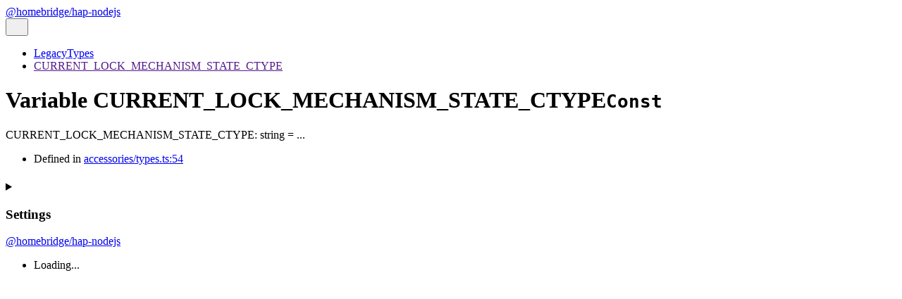

--- FILE ---
content_type: text/html; charset=utf-8
request_url: https://developers.homebridge.io/HAP-NodeJS/variables/LegacyTypes.CURRENT_LOCK_MECHANISM_STATE_CTYPE.html
body_size: 1407
content:
<!DOCTYPE html><html class="default" lang="en" data-base="../"><head><meta charset="utf-8"/><meta http-equiv="x-ua-compatible" content="IE=edge"/><title>CURRENT_LOCK_MECHANISM_STATE_CTYPE | @homebridge/hap-nodejs</title><meta name="description" content="Documentation for @homebridge/hap-nodejs"/><meta name="viewport" content="width=device-width, initial-scale=1"/><link rel="stylesheet" href="../assets/style.css"/><link rel="stylesheet" href="../assets/highlight.css"/><script defer src="../assets/main.js"></script><script async src="../assets/icons.js" id="tsd-icons-script"></script><script async src="../assets/search.js" id="tsd-search-script"></script><script async src="../assets/navigation.js" id="tsd-nav-script"></script><script async src="../assets/hierarchy.js" id="tsd-hierarchy-script"></script></head><body><script>document.documentElement.dataset.theme = localStorage.getItem("tsd-theme") || "os";document.body.style.display="none";setTimeout(() => window.app?app.showPage():document.body.style.removeProperty("display"),500)</script><header class="tsd-page-toolbar"><div class="tsd-toolbar-contents container"><a href="../index.html" class="title">@homebridge/hap-nodejs</a><div id="tsd-toolbar-links"></div><button id="tsd-search-trigger" class="tsd-widget" aria-label="Search"><svg width="16" height="16" viewBox="0 0 16 16" fill="none" aria-hidden="true"><use href="../assets/icons.svg#icon-search"></use></svg></button><dialog id="tsd-search" aria-label="Search"><input role="combobox" id="tsd-search-input" aria-controls="tsd-search-results" aria-autocomplete="list" aria-expanded="true" autocapitalize="off" autocomplete="off" placeholder="Search the docs" maxLength="100"/><ul role="listbox" id="tsd-search-results"></ul><div id="tsd-search-status" aria-live="polite" aria-atomic="true"><div>Preparing search index...</div></div></dialog><a href="#" class="tsd-widget menu" id="tsd-toolbar-menu-trigger" data-toggle="menu" aria-label="Menu"><svg width="16" height="16" viewBox="0 0 16 16" fill="none" aria-hidden="true"><use href="../assets/icons.svg#icon-menu"></use></svg></a></div></header><div class="container container-main"><div class="col-content"><div class="tsd-page-title"><ul class="tsd-breadcrumb" aria-label="Breadcrumb"><li><a href="../modules/LegacyTypes.html">LegacyTypes</a></li><li><a href="" aria-current="page">CURRENT_LOCK_MECHANISM_STATE_CTYPE</a></li></ul><h1>Variable CURRENT_LOCK_MECHANISM_STATE_CTYPE<code class="tsd-tag">Const</code></h1></div><div class="tsd-signature"><span class="tsd-kind-variable">CURRENT_LOCK_MECHANISM_STATE_CTYPE</span><span class="tsd-signature-symbol">:</span> <span class="tsd-signature-type">string</span><span class="tsd-signature-symbol"> = ...</span></div><aside class="tsd-sources"><ul><li>Defined in <a href="https://github.com/homebridge/HAP-NodeJS/blob/cd7fca24e1ee3fa99ce0a968c7b0346a781d7f71/src/accessories/types.ts#L54">accessories/types.ts:54</a></li></ul></aside></div><div class="col-sidebar"><div class="page-menu"><div class="tsd-navigation settings"><details class="tsd-accordion"><summary class="tsd-accordion-summary"><svg width="20" height="20" viewBox="0 0 24 24" fill="none" aria-hidden="true"><use href="../assets/icons.svg#icon-chevronDown"></use></svg><h3>Settings</h3></summary><div class="tsd-accordion-details"><div class="tsd-filter-visibility"><span class="settings-label">Member Visibility</span><ul id="tsd-filter-options"><li class="tsd-filter-item"><label class="tsd-filter-input"><input type="checkbox" id="tsd-filter-inherited" name="inherited" checked/><svg width="32" height="32" viewBox="0 0 32 32" aria-hidden="true"><rect class="tsd-checkbox-background" width="30" height="30" x="1" y="1" rx="6" fill="none"></rect><path class="tsd-checkbox-checkmark" d="M8.35422 16.8214L13.2143 21.75L24.6458 10.25" stroke="none" stroke-width="3.5" stroke-linejoin="round" fill="none"></path></svg><span>Inherited</span></label></li></ul></div><div class="tsd-theme-toggle"><label class="settings-label" for="tsd-theme">Theme</label><select id="tsd-theme"><option value="os">OS</option><option value="light">Light</option><option value="dark">Dark</option></select></div></div></details></div></div><div class="site-menu"><nav class="tsd-navigation"><a href="../modules.html">@homebridge/hap-nodejs</a><ul class="tsd-small-nested-navigation" id="tsd-nav-container"><li>Loading...</li></ul></nav></div></div></div><footer></footer><div class="overlay"></div></body></html>


--- FILE ---
content_type: text/css; charset=utf-8
request_url: https://developers.homebridge.io/HAP-NodeJS/assets/style.css
body_size: 7825
content:
@layer typedoc {
    :root {
        --dim-toolbar-contents-height: 2.5rem;
        --dim-toolbar-border-bottom-width: 1px;
        --dim-header-height: calc(
            var(--dim-toolbar-border-bottom-width) +
                var(--dim-toolbar-contents-height)
        );

        /* 0rem For mobile; unit is required for calculation in `calc` */
        --dim-container-main-margin-y: 0rem;

        --dim-footer-height: 3.5rem;

        --modal-animation-duration: 0.2s;
    }

    :root {
        /* Light */
        --light-color-background: #f2f4f8;
        --light-color-background-secondary: #eff0f1;
        /* Not to be confused with [:active](https://developer.mozilla.org/en-US/docs/Web/CSS/:active) */
        --light-color-background-active: #d6d8da;
        --light-color-background-warning: #e6e600;
        --light-color-warning-text: #222;
        --light-color-accent: #c5c7c9;
        --light-color-active-menu-item: var(--light-color-background-active);
        --light-color-text: #222;
        --light-color-contrast-text: #000;
        --light-color-text-aside: #5e5e5e;

        --light-color-icon-background: var(--light-color-background);
        --light-color-icon-text: var(--light-color-text);

        --light-color-comment-tag-text: var(--light-color-text);
        --light-color-comment-tag: var(--light-color-background);

        --light-color-link: #1f70c2;
        --light-color-focus-outline: #3584e4;

        --light-color-ts-keyword: #056bd6;
        --light-color-ts-project: #b111c9;
        --light-color-ts-module: var(--light-color-ts-project);
        --light-color-ts-namespace: var(--light-color-ts-project);
        --light-color-ts-enum: #7e6f15;
        --light-color-ts-enum-member: var(--light-color-ts-enum);
        --light-color-ts-variable: #4760ec;
        --light-color-ts-function: #572be7;
        --light-color-ts-class: #1f70c2;
        --light-color-ts-interface: #108024;
        --light-color-ts-constructor: var(--light-color-ts-class);
        --light-color-ts-property: #9f5f30;
        --light-color-ts-method: #be3989;
        --light-color-ts-reference: #ff4d82;
        --light-color-ts-call-signature: var(--light-color-ts-method);
        --light-color-ts-index-signature: var(--light-color-ts-property);
        --light-color-ts-constructor-signature: var(
            --light-color-ts-constructor
        );
        --light-color-ts-parameter: var(--light-color-ts-variable);
        /* type literal not included as links will never be generated to it */
        --light-color-ts-type-parameter: #a55c0e;
        --light-color-ts-accessor: #c73c3c;
        --light-color-ts-get-signature: var(--light-color-ts-accessor);
        --light-color-ts-set-signature: var(--light-color-ts-accessor);
        --light-color-ts-type-alias: #d51270;
        /* reference not included as links will be colored with the kind that it points to */
        --light-color-document: #000000;

        --light-color-alert-note: #0969d9;
        --light-color-alert-tip: #1a7f37;
        --light-color-alert-important: #8250df;
        --light-color-alert-warning: #9a6700;
        --light-color-alert-caution: #cf222e;

        --light-external-icon: url("data:image/svg+xml;utf8,<svg xmlns='http://www.w3.org/2000/svg' viewBox='0 0 100 100' width='10' height='10'><path fill-opacity='0' stroke='%23000' stroke-width='10' d='m43,35H5v60h60V57M45,5v10l10,10-30,30 20,20 30-30 10,10h10V5z'/></svg>");
        --light-color-scheme: light;
    }

    :root {
        /* Dark */
        --dark-color-background: #2b2e33;
        --dark-color-background-secondary: #1e2024;
        /* Not to be confused with [:active](https://developer.mozilla.org/en-US/docs/Web/CSS/:active) */
        --dark-color-background-active: #5d5d6a;
        --dark-color-background-warning: #bebe00;
        --dark-color-warning-text: #222;
        --dark-color-accent: #9096a2;
        --dark-color-active-menu-item: var(--dark-color-background-active);
        --dark-color-text: #f5f5f5;
        --dark-color-contrast-text: #ffffff;
        --dark-color-text-aside: #dddddd;

        --dark-color-icon-background: var(--dark-color-background-secondary);
        --dark-color-icon-text: var(--dark-color-text);

        --dark-color-comment-tag-text: var(--dark-color-text);
        --dark-color-comment-tag: var(--dark-color-background);

        --dark-color-link: #00aff4;
        --dark-color-focus-outline: #4c97f2;

        --dark-color-ts-keyword: #3399ff;
        --dark-color-ts-project: #e358ff;
        --dark-color-ts-module: var(--dark-color-ts-project);
        --dark-color-ts-namespace: var(--dark-color-ts-project);
        --dark-color-ts-enum: #f4d93e;
        --dark-color-ts-enum-member: var(--dark-color-ts-enum);
        --dark-color-ts-variable: #798dff;
        --dark-color-ts-function: #a280ff;
        --dark-color-ts-class: #8ac4ff;
        --dark-color-ts-interface: #6cff87;
        --dark-color-ts-constructor: var(--dark-color-ts-class);
        --dark-color-ts-property: #ff984d;
        --dark-color-ts-method: #ff4db8;
        --dark-color-ts-reference: #ff4d82;
        --dark-color-ts-call-signature: var(--dark-color-ts-method);
        --dark-color-ts-index-signature: var(--dark-color-ts-property);
        --dark-color-ts-constructor-signature: var(--dark-color-ts-constructor);
        --dark-color-ts-parameter: var(--dark-color-ts-variable);
        /* type literal not included as links will never be generated to it */
        --dark-color-ts-type-parameter: #e07d13;
        --dark-color-ts-accessor: #ff6060;
        --dark-color-ts-get-signature: var(--dark-color-ts-accessor);
        --dark-color-ts-set-signature: var(--dark-color-ts-accessor);
        --dark-color-ts-type-alias: #ff6492;
        /* reference not included as links will be colored with the kind that it points to */
        --dark-color-document: #ffffff;

        --dark-color-alert-note: #0969d9;
        --dark-color-alert-tip: #1a7f37;
        --dark-color-alert-important: #8250df;
        --dark-color-alert-warning: #9a6700;
        --dark-color-alert-caution: #cf222e;

        --dark-external-icon: url("data:image/svg+xml;utf8,<svg xmlns='http://www.w3.org/2000/svg' viewBox='0 0 100 100' width='10' height='10'><path fill-opacity='0' stroke='%23fff' stroke-width='10' d='m43,35H5v60h60V57M45,5v10l10,10-30,30 20,20 30-30 10,10h10V5z'/></svg>");
        --dark-color-scheme: dark;
    }

    @media (prefers-color-scheme: light) {
        :root {
            --color-background: var(--light-color-background);
            --color-background-secondary: var(
                --light-color-background-secondary
            );
            --color-background-active: var(--light-color-background-active);
            --color-background-warning: var(--light-color-background-warning);
            --color-warning-text: var(--light-color-warning-text);
            --color-accent: var(--light-color-accent);
            --color-active-menu-item: var(--light-color-active-menu-item);
            --color-text: var(--light-color-text);
            --color-contrast-text: var(--light-color-contrast-text);
            --color-text-aside: var(--light-color-text-aside);

            --color-icon-background: var(--light-color-icon-background);
            --color-icon-text: var(--light-color-icon-text);

            --color-comment-tag-text: var(--light-color-text);
            --color-comment-tag: var(--light-color-background);

            --color-link: var(--light-color-link);
            --color-focus-outline: var(--light-color-focus-outline);

            --color-ts-keyword: var(--light-color-ts-keyword);
            --color-ts-project: var(--light-color-ts-project);
            --color-ts-module: var(--light-color-ts-module);
            --color-ts-namespace: var(--light-color-ts-namespace);
            --color-ts-enum: var(--light-color-ts-enum);
            --color-ts-enum-member: var(--light-color-ts-enum-member);
            --color-ts-variable: var(--light-color-ts-variable);
            --color-ts-function: var(--light-color-ts-function);
            --color-ts-class: var(--light-color-ts-class);
            --color-ts-interface: var(--light-color-ts-interface);
            --color-ts-constructor: var(--light-color-ts-constructor);
            --color-ts-property: var(--light-color-ts-property);
            --color-ts-method: var(--light-color-ts-method);
            --color-ts-reference: var(--light-color-ts-reference);
            --color-ts-call-signature: var(--light-color-ts-call-signature);
            --color-ts-index-signature: var(--light-color-ts-index-signature);
            --color-ts-constructor-signature: var(
                --light-color-ts-constructor-signature
            );
            --color-ts-parameter: var(--light-color-ts-parameter);
            --color-ts-type-parameter: var(--light-color-ts-type-parameter);
            --color-ts-accessor: var(--light-color-ts-accessor);
            --color-ts-get-signature: var(--light-color-ts-get-signature);
            --color-ts-set-signature: var(--light-color-ts-set-signature);
            --color-ts-type-alias: var(--light-color-ts-type-alias);
            --color-document: var(--light-color-document);

            --color-alert-note: var(--light-color-alert-note);
            --color-alert-tip: var(--light-color-alert-tip);
            --color-alert-important: var(--light-color-alert-important);
            --color-alert-warning: var(--light-color-alert-warning);
            --color-alert-caution: var(--light-color-alert-caution);

            --external-icon: var(--light-external-icon);
            --color-scheme: var(--light-color-scheme);
        }
    }

    @media (prefers-color-scheme: dark) {
        :root {
            --color-background: var(--dark-color-background);
            --color-background-secondary: var(
                --dark-color-background-secondary
            );
            --color-background-active: var(--dark-color-background-active);
            --color-background-warning: var(--dark-color-background-warning);
            --color-warning-text: var(--dark-color-warning-text);
            --color-accent: var(--dark-color-accent);
            --color-active-menu-item: var(--dark-color-active-menu-item);
            --color-text: var(--dark-color-text);
            --color-contrast-text: var(--dark-color-contrast-text);
            --color-text-aside: var(--dark-color-text-aside);

            --color-icon-background: var(--dark-color-icon-background);
            --color-icon-text: var(--dark-color-icon-text);

            --color-comment-tag-text: var(--dark-color-text);
            --color-comment-tag: var(--dark-color-background);

            --color-link: var(--dark-color-link);
            --color-focus-outline: var(--dark-color-focus-outline);

            --color-ts-keyword: var(--dark-color-ts-keyword);
            --color-ts-project: var(--dark-color-ts-project);
            --color-ts-module: var(--dark-color-ts-module);
            --color-ts-namespace: var(--dark-color-ts-namespace);
            --color-ts-enum: var(--dark-color-ts-enum);
            --color-ts-enum-member: var(--dark-color-ts-enum-member);
            --color-ts-variable: var(--dark-color-ts-variable);
            --color-ts-function: var(--dark-color-ts-function);
            --color-ts-class: var(--dark-color-ts-class);
            --color-ts-interface: var(--dark-color-ts-interface);
            --color-ts-constructor: var(--dark-color-ts-constructor);
            --color-ts-property: var(--dark-color-ts-property);
            --color-ts-method: var(--dark-color-ts-method);
            --color-ts-reference: var(--dark-color-ts-reference);
            --color-ts-call-signature: var(--dark-color-ts-call-signature);
            --color-ts-index-signature: var(--dark-color-ts-index-signature);
            --color-ts-constructor-signature: var(
                --dark-color-ts-constructor-signature
            );
            --color-ts-parameter: var(--dark-color-ts-parameter);
            --color-ts-type-parameter: var(--dark-color-ts-type-parameter);
            --color-ts-accessor: var(--dark-color-ts-accessor);
            --color-ts-get-signature: var(--dark-color-ts-get-signature);
            --color-ts-set-signature: var(--dark-color-ts-set-signature);
            --color-ts-type-alias: var(--dark-color-ts-type-alias);
            --color-document: var(--dark-color-document);

            --color-alert-note: var(--dark-color-alert-note);
            --color-alert-tip: var(--dark-color-alert-tip);
            --color-alert-important: var(--dark-color-alert-important);
            --color-alert-warning: var(--dark-color-alert-warning);
            --color-alert-caution: var(--dark-color-alert-caution);

            --external-icon: var(--dark-external-icon);
            --color-scheme: var(--dark-color-scheme);
        }
    }

    :root[data-theme="light"] {
        --color-background: var(--light-color-background);
        --color-background-secondary: var(--light-color-background-secondary);
        --color-background-active: var(--light-color-background-active);
        --color-background-warning: var(--light-color-background-warning);
        --color-warning-text: var(--light-color-warning-text);
        --color-icon-background: var(--light-color-icon-background);
        --color-accent: var(--light-color-accent);
        --color-active-menu-item: var(--light-color-active-menu-item);
        --color-text: var(--light-color-text);
        --color-contrast-text: var(--light-color-contrast-text);
        --color-text-aside: var(--light-color-text-aside);
        --color-icon-text: var(--light-color-icon-text);

        --color-comment-tag-text: var(--light-color-text);
        --color-comment-tag: var(--light-color-background);

        --color-link: var(--light-color-link);
        --color-focus-outline: var(--light-color-focus-outline);

        --color-ts-keyword: var(--light-color-ts-keyword);
        --color-ts-project: var(--light-color-ts-project);
        --color-ts-module: var(--light-color-ts-module);
        --color-ts-namespace: var(--light-color-ts-namespace);
        --color-ts-enum: var(--light-color-ts-enum);
        --color-ts-enum-member: var(--light-color-ts-enum-member);
        --color-ts-variable: var(--light-color-ts-variable);
        --color-ts-function: var(--light-color-ts-function);
        --color-ts-class: var(--light-color-ts-class);
        --color-ts-interface: var(--light-color-ts-interface);
        --color-ts-constructor: var(--light-color-ts-constructor);
        --color-ts-property: var(--light-color-ts-property);
        --color-ts-method: var(--light-color-ts-method);
        --color-ts-reference: var(--light-color-ts-reference);
        --color-ts-call-signature: var(--light-color-ts-call-signature);
        --color-ts-index-signature: var(--light-color-ts-index-signature);
        --color-ts-constructor-signature: var(
            --light-color-ts-constructor-signature
        );
        --color-ts-parameter: var(--light-color-ts-parameter);
        --color-ts-type-parameter: var(--light-color-ts-type-parameter);
        --color-ts-accessor: var(--light-color-ts-accessor);
        --color-ts-get-signature: var(--light-color-ts-get-signature);
        --color-ts-set-signature: var(--light-color-ts-set-signature);
        --color-ts-type-alias: var(--light-color-ts-type-alias);
        --color-document: var(--light-color-document);

        --color-note: var(--light-color-note);
        --color-tip: var(--light-color-tip);
        --color-important: var(--light-color-important);
        --color-warning: var(--light-color-warning);
        --color-caution: var(--light-color-caution);

        --external-icon: var(--light-external-icon);
        --color-scheme: var(--light-color-scheme);
    }

    :root[data-theme="dark"] {
        --color-background: var(--dark-color-background);
        --color-background-secondary: var(--dark-color-background-secondary);
        --color-background-active: var(--dark-color-background-active);
        --color-background-warning: var(--dark-color-background-warning);
        --color-warning-text: var(--dark-color-warning-text);
        --color-icon-background: var(--dark-color-icon-background);
        --color-accent: var(--dark-color-accent);
        --color-active-menu-item: var(--dark-color-active-menu-item);
        --color-text: var(--dark-color-text);
        --color-contrast-text: var(--dark-color-contrast-text);
        --color-text-aside: var(--dark-color-text-aside);
        --color-icon-text: var(--dark-color-icon-text);

        --color-comment-tag-text: var(--dark-color-text);
        --color-comment-tag: var(--dark-color-background);

        --color-link: var(--dark-color-link);
        --color-focus-outline: var(--dark-color-focus-outline);

        --color-ts-keyword: var(--dark-color-ts-keyword);
        --color-ts-project: var(--dark-color-ts-project);
        --color-ts-module: var(--dark-color-ts-module);
        --color-ts-namespace: var(--dark-color-ts-namespace);
        --color-ts-enum: var(--dark-color-ts-enum);
        --color-ts-enum-member: var(--dark-color-ts-enum-member);
        --color-ts-variable: var(--dark-color-ts-variable);
        --color-ts-function: var(--dark-color-ts-function);
        --color-ts-class: var(--dark-color-ts-class);
        --color-ts-interface: var(--dark-color-ts-interface);
        --color-ts-constructor: var(--dark-color-ts-constructor);
        --color-ts-property: var(--dark-color-ts-property);
        --color-ts-method: var(--dark-color-ts-method);
        --color-ts-reference: var(--dark-color-ts-reference);
        --color-ts-call-signature: var(--dark-color-ts-call-signature);
        --color-ts-index-signature: var(--dark-color-ts-index-signature);
        --color-ts-constructor-signature: var(
            --dark-color-ts-constructor-signature
        );
        --color-ts-parameter: var(--dark-color-ts-parameter);
        --color-ts-type-parameter: var(--dark-color-ts-type-parameter);
        --color-ts-accessor: var(--dark-color-ts-accessor);
        --color-ts-get-signature: var(--dark-color-ts-get-signature);
        --color-ts-set-signature: var(--dark-color-ts-set-signature);
        --color-ts-type-alias: var(--dark-color-ts-type-alias);
        --color-document: var(--dark-color-document);

        --color-note: var(--dark-color-note);
        --color-tip: var(--dark-color-tip);
        --color-important: var(--dark-color-important);
        --color-warning: var(--dark-color-warning);
        --color-caution: var(--dark-color-caution);

        --external-icon: var(--dark-external-icon);
        --color-scheme: var(--dark-color-scheme);
    }

    html {
        color-scheme: var(--color-scheme);
        @media (prefers-reduced-motion: no-preference) {
            scroll-behavior: smooth;
        }
    }

    *:focus-visible,
    .tsd-accordion-summary:focus-visible svg {
        outline: 2px solid var(--color-focus-outline);
    }

    .always-visible,
    .always-visible .tsd-signatures {
        display: inherit !important;
    }

    h1,
    h2,
    h3,
    h4,
    h5,
    h6 {
        line-height: 1.2;
    }

    h1 {
        font-size: 1.875rem;
        margin: 0.67rem 0;
    }

    h2 {
        font-size: 1.5rem;
        margin: 0.83rem 0;
    }

    h3 {
        font-size: 1.25rem;
        margin: 1rem 0;
    }

    h4 {
        font-size: 1.05rem;
        margin: 1.33rem 0;
    }

    h5 {
        font-size: 1rem;
        margin: 1.5rem 0;
    }

    h6 {
        font-size: 0.875rem;
        margin: 2.33rem 0;
    }

    dl,
    menu,
    ol,
    ul {
        margin: 1em 0;
    }

    dd {
        margin: 0 0 0 34px;
    }

    .container {
        max-width: 1700px;
        padding: 0 2rem;
    }

    /* Footer */
    footer {
        border-top: 1px solid var(--color-accent);
        padding-top: 1rem;
        padding-bottom: 1rem;
        max-height: var(--dim-footer-height);
    }
    footer > p {
        margin: 0 1em;
    }

    .container-main {
        margin: var(--dim-container-main-margin-y) auto;
        /* toolbar, footer, margin */
        min-height: calc(
            100svh - var(--dim-header-height) - var(--dim-footer-height) -
                2 * var(--dim-container-main-margin-y)
        );
    }

    @keyframes fade-in {
        from {
            opacity: 0;
        }
        to {
            opacity: 1;
        }
    }
    @keyframes fade-out {
        from {
            opacity: 1;
            visibility: visible;
        }
        to {
            opacity: 0;
        }
    }
    @keyframes pop-in-from-right {
        from {
            transform: translate(100%, 0);
        }
        to {
            transform: translate(0, 0);
        }
    }
    @keyframes pop-out-to-right {
        from {
            transform: translate(0, 0);
            visibility: visible;
        }
        to {
            transform: translate(100%, 0);
        }
    }
    body {
        background: var(--color-background);
        font-family:
            -apple-system, BlinkMacSystemFont, "Segoe UI", "Noto Sans",
            Helvetica, Arial, sans-serif, "Apple Color Emoji", "Segoe UI Emoji";
        font-size: 16px;
        color: var(--color-text);
        margin: 0;
    }

    a {
        color: var(--color-link);
        text-decoration: none;
    }
    a:hover {
        text-decoration: underline;
    }
    a.external[target="_blank"] {
        background-image: var(--external-icon);
        background-position: top 3px right;
        background-repeat: no-repeat;
        padding-right: 13px;
    }
    a.tsd-anchor-link {
        color: var(--color-text);
    }
    :target {
        scroll-margin-block: calc(var(--dim-header-height) + 0.5rem);
    }

    code,
    pre {
        font-family: Menlo, Monaco, Consolas, "Courier New", monospace;
        padding: 0.2em;
        margin: 0;
        font-size: 0.875rem;
        border-radius: 0.8em;
    }

    pre {
        position: relative;
        white-space: pre-wrap;
        word-wrap: break-word;
        padding: 10px;
        border: 1px solid var(--color-accent);
        margin-bottom: 8px;
    }
    pre code {
        padding: 0;
        font-size: 100%;
    }
    pre > button {
        position: absolute;
        top: 10px;
        right: 10px;
        opacity: 0;
        transition: opacity 0.1s;
        box-sizing: border-box;
    }
    pre:hover > button,
    pre > button.visible,
    pre > button:focus-visible {
        opacity: 1;
    }

    blockquote {
        margin: 1em 0;
        padding-left: 1em;
        border-left: 4px solid gray;
    }

    img {
        max-width: 100%;
    }

    * {
        scrollbar-width: thin;
        scrollbar-color: var(--color-accent) var(--color-icon-background);
    }

    *::-webkit-scrollbar {
        width: 0.75rem;
    }

    *::-webkit-scrollbar-track {
        background: var(--color-icon-background);
    }

    *::-webkit-scrollbar-thumb {
        background-color: var(--color-accent);
        border-radius: 999rem;
        border: 0.25rem solid var(--color-icon-background);
    }

    dialog {
        border: none;
        outline: none;
        padding: 0;
        background-color: var(--color-background);
    }
    dialog::backdrop {
        display: none;
    }
    #tsd-overlay {
        background-color: rgba(0, 0, 0, 0.5);
        position: fixed;
        z-index: 9999;
        top: 0;
        left: 0;
        right: 0;
        bottom: 0;
        animation: fade-in var(--modal-animation-duration) forwards;
    }
    #tsd-overlay.closing {
        animation-name: fade-out;
    }

    .tsd-typography {
        line-height: 1.333em;
    }
    .tsd-typography ul {
        list-style: square;
        padding: 0 0 0 20px;
        margin: 0;
    }
    .tsd-typography .tsd-index-panel h3,
    .tsd-index-panel .tsd-typography h3,
    .tsd-typography h4,
    .tsd-typography h5,
    .tsd-typography h6 {
        font-size: 1em;
    }
    .tsd-typography h5,
    .tsd-typography h6 {
        font-weight: normal;
    }
    .tsd-typography p,
    .tsd-typography ul,
    .tsd-typography ol {
        margin: 1em 0;
    }
    .tsd-typography table {
        border-collapse: collapse;
        border: none;
    }
    .tsd-typography td,
    .tsd-typography th {
        padding: 6px 13px;
        border: 1px solid var(--color-accent);
    }
    .tsd-typography thead,
    .tsd-typography tr:nth-child(even) {
        background-color: var(--color-background-secondary);
    }

    .tsd-alert {
        padding: 8px 16px;
        margin-bottom: 16px;
        border-left: 0.25em solid var(--alert-color);
    }
    .tsd-alert blockquote > :last-child,
    .tsd-alert > :last-child {
        margin-bottom: 0;
    }
    .tsd-alert-title {
        color: var(--alert-color);
        display: inline-flex;
        align-items: center;
    }
    .tsd-alert-title span {
        margin-left: 4px;
    }

    .tsd-alert-note {
        --alert-color: var(--color-alert-note);
    }
    .tsd-alert-tip {
        --alert-color: var(--color-alert-tip);
    }
    .tsd-alert-important {
        --alert-color: var(--color-alert-important);
    }
    .tsd-alert-warning {
        --alert-color: var(--color-alert-warning);
    }
    .tsd-alert-caution {
        --alert-color: var(--color-alert-caution);
    }

    .tsd-breadcrumb {
        margin: 0;
        margin-top: 1rem;
        padding: 0;
        color: var(--color-text-aside);
    }
    .tsd-breadcrumb a {
        color: var(--color-text-aside);
        text-decoration: none;
    }
    .tsd-breadcrumb a:hover {
        text-decoration: underline;
    }
    .tsd-breadcrumb li {
        display: inline;
    }
    .tsd-breadcrumb li:after {
        content: " / ";
    }

    .tsd-comment-tags {
        display: flex;
        flex-direction: column;
    }
    dl.tsd-comment-tag-group {
        display: flex;
        align-items: center;
        overflow: hidden;
        margin: 0.5em 0;
    }
    dl.tsd-comment-tag-group dt {
        display: flex;
        margin-right: 0.5em;
        font-size: 0.875em;
        font-weight: normal;
    }
    dl.tsd-comment-tag-group dd {
        margin: 0;
    }
    code.tsd-tag {
        padding: 0.25em 0.4em;
        border: 0.1em solid var(--color-accent);
        margin-right: 0.25em;
        font-size: 70%;
    }
    h1 code.tsd-tag:first-of-type {
        margin-left: 0.25em;
    }

    dl.tsd-comment-tag-group dd:before,
    dl.tsd-comment-tag-group dd:after {
        content: " ";
    }
    dl.tsd-comment-tag-group dd pre,
    dl.tsd-comment-tag-group dd:after {
        clear: both;
    }
    dl.tsd-comment-tag-group p {
        margin: 0;
    }

    .tsd-panel.tsd-comment .lead {
        font-size: 1.1em;
        line-height: 1.333em;
        margin-bottom: 2em;
    }
    .tsd-panel.tsd-comment .lead:last-child {
        margin-bottom: 0;
    }

    .tsd-filter-visibility h4 {
        font-size: 1rem;
        padding-top: 0.75rem;
        padding-bottom: 0.5rem;
        margin: 0;
    }
    .tsd-filter-item:not(:last-child) {
        margin-bottom: 0.5rem;
    }
    .tsd-filter-input {
        display: flex;
        width: -moz-fit-content;
        width: fit-content;
        align-items: center;
        -webkit-user-select: none;
        -moz-user-select: none;
        -ms-user-select: none;
        user-select: none;
        cursor: pointer;
    }
    .tsd-filter-input input[type="checkbox"] {
        cursor: pointer;
        position: absolute;
        width: 1.5em;
        height: 1.5em;
        opacity: 0;
    }
    .tsd-filter-input input[type="checkbox"]:disabled {
        pointer-events: none;
    }
    .tsd-filter-input svg {
        cursor: pointer;
        width: 1.5em;
        height: 1.5em;
        margin-right: 0.5em;
        border-radius: 0.33em;
        /* Leaving this at full opacity breaks event listeners on Firefox.
        Don't remove unless you know what you're doing. */
        opacity: 0.99;
    }
    .tsd-filter-input input[type="checkbox"]:focus-visible + svg {
        outline: 2px solid var(--color-focus-outline);
    }
    .tsd-checkbox-background {
        fill: var(--color-accent);
    }
    input[type="checkbox"]:checked ~ svg .tsd-checkbox-checkmark {
        stroke: var(--color-text);
    }
    .tsd-filter-input input:disabled ~ svg > .tsd-checkbox-background {
        fill: var(--color-background);
        stroke: var(--color-accent);
        stroke-width: 0.25rem;
    }
    .tsd-filter-input input:disabled ~ svg > .tsd-checkbox-checkmark {
        stroke: var(--color-accent);
    }

    .settings-label {
        font-weight: bold;
        text-transform: uppercase;
        display: inline-block;
    }

    .tsd-filter-visibility .settings-label {
        margin: 0.75rem 0 0.5rem 0;
    }

    .tsd-theme-toggle .settings-label {
        margin: 0.75rem 0.75rem 0 0;
    }

    .tsd-hierarchy h4 label:hover span {
        text-decoration: underline;
    }

    .tsd-hierarchy {
        list-style: square;
        margin: 0;
    }
    .tsd-hierarchy-target {
        font-weight: bold;
    }
    .tsd-hierarchy-toggle {
        color: var(--color-link);
        cursor: pointer;
    }

    .tsd-full-hierarchy:not(:last-child) {
        margin-bottom: 1em;
        padding-bottom: 1em;
        border-bottom: 1px solid var(--color-accent);
    }
    .tsd-full-hierarchy,
    .tsd-full-hierarchy ul {
        list-style: none;
        margin: 0;
        padding: 0;
    }
    .tsd-full-hierarchy ul {
        padding-left: 1.5rem;
    }
    .tsd-full-hierarchy a {
        padding: 0.25rem 0 !important;
        font-size: 1rem;
        display: inline-flex;
        align-items: center;
        color: var(--color-text);
    }
    .tsd-full-hierarchy svg[data-dropdown] {
        cursor: pointer;
    }
    .tsd-full-hierarchy svg[data-dropdown="false"] {
        transform: rotate(-90deg);
    }
    .tsd-full-hierarchy svg[data-dropdown="false"] ~ ul {
        display: none;
    }

    .tsd-panel-group.tsd-index-group {
        margin-bottom: 0;
    }
    .tsd-index-panel .tsd-index-list {
        list-style: none;
        line-height: 1.333em;
        margin: 0;
        padding: 0.25rem 0 0 0;
        overflow: hidden;
        display: grid;
        grid-template-columns: repeat(3, 1fr);
        column-gap: 1rem;
        grid-template-rows: auto;
    }
    @media (max-width: 1024px) {
        .tsd-index-panel .tsd-index-list {
            grid-template-columns: repeat(2, 1fr);
        }
    }
    @media (max-width: 768px) {
        .tsd-index-panel .tsd-index-list {
            grid-template-columns: repeat(1, 1fr);
        }
    }
    .tsd-index-panel .tsd-index-list li {
        -webkit-page-break-inside: avoid;
        -moz-page-break-inside: avoid;
        -ms-page-break-inside: avoid;
        -o-page-break-inside: avoid;
        page-break-inside: avoid;
    }

    .tsd-flag {
        display: inline-block;
        padding: 0.25em 0.4em;
        border-radius: 4px;
        color: var(--color-comment-tag-text);
        background-color: var(--color-comment-tag);
        text-indent: 0;
        font-size: 75%;
        line-height: 1;
        font-weight: normal;
    }

    .tsd-anchor {
        position: relative;
        top: -100px;
    }

    .tsd-member {
        position: relative;
    }
    .tsd-member .tsd-anchor + h3 {
        display: flex;
        align-items: center;
        margin-top: 0;
        margin-bottom: 0;
        border-bottom: none;
    }

    .tsd-navigation.settings {
        margin: 0;
        margin-bottom: 1rem;
    }
    .tsd-navigation > a,
    .tsd-navigation .tsd-accordion-summary {
        width: calc(100% - 0.25rem);
        display: flex;
        align-items: center;
    }
    .tsd-navigation a,
    .tsd-navigation summary > span,
    .tsd-page-navigation a {
        display: flex;
        width: calc(100% - 0.25rem);
        align-items: center;
        padding: 0.25rem;
        color: var(--color-text);
        text-decoration: none;
        box-sizing: border-box;
    }
    .tsd-navigation a.current,
    .tsd-page-navigation a.current {
        background: var(--color-active-menu-item);
        color: var(--color-contrast-text);
    }
    .tsd-navigation a:hover,
    .tsd-page-navigation a:hover {
        text-decoration: underline;
    }
    .tsd-navigation ul,
    .tsd-page-navigation ul {
        margin-top: 0;
        margin-bottom: 0;
        padding: 0;
        list-style: none;
    }
    .tsd-navigation li,
    .tsd-page-navigation li {
        padding: 0;
        max-width: 100%;
    }
    .tsd-navigation .tsd-nav-link {
        display: none;
    }
    .tsd-nested-navigation {
        margin-left: 3rem;
    }
    .tsd-nested-navigation > li > details {
        margin-left: -1.5rem;
    }
    .tsd-small-nested-navigation {
        margin-left: 1.5rem;
    }
    .tsd-small-nested-navigation > li > details {
        margin-left: -1.5rem;
    }

    .tsd-page-navigation-section > summary {
        padding: 0.25rem;
    }
    .tsd-page-navigation-section > summary > svg {
        margin-right: 0.25rem;
    }
    .tsd-page-navigation-section > div {
        margin-left: 30px;
    }
    .tsd-page-navigation ul {
        padding-left: 1.75rem;
    }

    #tsd-sidebar-links a {
        margin-top: 0;
        margin-bottom: 0.5rem;
        line-height: 1.25rem;
    }
    #tsd-sidebar-links a:last-of-type {
        margin-bottom: 0;
    }

    a.tsd-index-link {
        padding: 0.25rem 0 !important;
        font-size: 1rem;
        line-height: 1.25rem;
        display: inline-flex;
        align-items: center;
        color: var(--color-text);
    }
    .tsd-accordion-summary {
        list-style-type: none; /* hide marker on non-safari */
        outline: none; /* broken on safari, so just hide it */
        display: flex;
        align-items: center;
        gap: 0.25rem;
        box-sizing: border-box;
    }
    .tsd-accordion-summary::-webkit-details-marker {
        display: none; /* hide marker on safari */
    }
    .tsd-accordion-summary,
    .tsd-accordion-summary a {
        -moz-user-select: none;
        -webkit-user-select: none;
        -ms-user-select: none;
        user-select: none;

        cursor: pointer;
    }
    .tsd-accordion-summary a {
        width: calc(100% - 1.5rem);
    }
    .tsd-accordion-summary > * {
        margin-top: 0;
        margin-bottom: 0;
        padding-top: 0;
        padding-bottom: 0;
    }
    /*
     * We need to be careful to target the arrow indicating whether the accordion
     * is open, but not any other SVGs included in the details element.
     */
    .tsd-accordion:not([open]) > .tsd-accordion-summary > svg:first-child {
        transform: rotate(-90deg);
    }
    .tsd-index-content > :not(:first-child) {
        margin-top: 0.75rem;
    }
    .tsd-index-summary {
        margin-top: 1.5rem;
        margin-bottom: 0.75rem;
        display: flex;
        align-content: center;
    }

    .tsd-no-select {
        -webkit-user-select: none;
        -moz-user-select: none;
        -ms-user-select: none;
        user-select: none;
    }
    .tsd-kind-icon {
        margin-right: 0.5rem;
        width: 1.25rem;
        height: 1.25rem;
        min-width: 1.25rem;
        min-height: 1.25rem;
    }
    .tsd-signature > .tsd-kind-icon {
        margin-right: 0.8rem;
    }

    .tsd-panel {
        margin-bottom: 2.5rem;
    }
    .tsd-panel.tsd-member {
        margin-bottom: 4rem;
    }
    .tsd-panel:empty {
        display: none;
    }
    .tsd-panel > h1,
    .tsd-panel > h2,
    .tsd-panel > h3 {
        margin: 1.5rem -1.5rem 0.75rem -1.5rem;
        padding: 0 1.5rem 0.75rem 1.5rem;
    }
    .tsd-panel > h1.tsd-before-signature,
    .tsd-panel > h2.tsd-before-signature,
    .tsd-panel > h3.tsd-before-signature {
        margin-bottom: 0;
        border-bottom: none;
    }

    .tsd-panel-group {
        margin: 2rem 0;
    }
    .tsd-panel-group.tsd-index-group {
        margin: 2rem 0;
    }
    .tsd-panel-group.tsd-index-group details {
        margin: 2rem 0;
    }
    .tsd-panel-group > .tsd-accordion-summary {
        margin-bottom: 1rem;
    }

    #tsd-search[open] {
        animation: fade-in var(--modal-animation-duration) ease-out forwards;
    }
    #tsd-search[open].closing {
        animation-name: fade-out;
    }

    /* Avoid setting `display` on closed dialog */
    #tsd-search[open] {
        display: flex;
        flex-direction: column;
        padding: 1rem;
        width: 32rem;
        max-width: 90vw;
        max-height: calc(100vh - env(keyboard-inset-height, 0px) - 25vh);
        /* Anchor dialog to top */
        margin-top: 10vh;
        border-radius: 6px;
        will-change: max-height;
    }
    #tsd-search-input {
        box-sizing: border-box;
        width: 100%;
        padding: 0 0.625rem; /* 10px */
        outline: 0;
        border: 2px solid var(--color-accent);
        background-color: transparent;
        color: var(--color-text);
        border-radius: 4px;
        height: 2.5rem;
        flex: 0 0 auto;
        font-size: 0.875rem;
        transition: border-color 0.2s, background-color 0.2s;
    }
    #tsd-search-input:focus-visible {
        background-color: var(--color-background-active);
        border-color: transparent;
        color: var(--color-contrast-text);
    }
    #tsd-search-input::placeholder {
        color: inherit;
        opacity: 0.8;
    }
    #tsd-search-results {
        margin: 0;
        padding: 0;
        list-style: none;
        flex: 1 1 auto;
        display: flex;
        flex-direction: column;
        overflow-y: auto;
    }
    #tsd-search-results:not(:empty) {
        margin-top: 0.5rem;
    }
    #tsd-search-results > li {
        background-color: var(--color-background);
        line-height: 1.5;
        box-sizing: border-box;
        border-radius: 4px;
    }
    #tsd-search-results > li:nth-child(even) {
        background-color: var(--color-background-secondary);
    }
    #tsd-search-results > li:is(:hover, [aria-selected="true"]) {
        background-color: var(--color-background-active);
        color: var(--color-contrast-text);
    }
    /* It's important that this takes full size of parent `li`, to capture a click on `li` */
    #tsd-search-results > li > a {
        display: flex;
        align-items: center;
        padding: 0.5rem 0.25rem;
        box-sizing: border-box;
        width: 100%;
    }
    #tsd-search-results > li > a > .text {
        flex: 1 1 auto;
        min-width: 0;
        overflow-wrap: anywhere;
    }
    #tsd-search-results > li > a .parent {
        color: var(--color-text-aside);
    }
    #tsd-search-results > li > a mark {
        color: inherit;
        background-color: inherit;
        font-weight: bold;
    }
    #tsd-search-status {
        flex: 1;
        display: grid;
        place-content: center;
        text-align: center;
        overflow-wrap: anywhere;
    }
    #tsd-search-status:not(:empty) {
        min-height: 6rem;
    }

    .tsd-signature {
        margin: 0 0 1rem 0;
        padding: 1rem 0.5rem;
        border: 1px solid var(--color-accent);
        font-family: Menlo, Monaco, Consolas, "Courier New", monospace;
        font-size: 14px;
        overflow-x: auto;
    }

    .tsd-signature-keyword {
        color: var(--color-ts-keyword);
        font-weight: normal;
    }

    .tsd-signature-symbol {
        color: var(--color-text-aside);
        font-weight: normal;
    }

    .tsd-signature-type {
        font-style: italic;
        font-weight: normal;
    }

    .tsd-signatures {
        padding: 0;
        margin: 0 0 1em 0;
        list-style-type: none;
    }
    .tsd-signatures .tsd-signature {
        margin: 0;
        border-color: var(--color-accent);
        border-width: 1px 0;
        transition: background-color 0.1s;
    }
    .tsd-signatures .tsd-index-signature:not(:last-child) {
        margin-bottom: 1em;
    }
    .tsd-signatures .tsd-index-signature .tsd-signature {
        border-width: 1px;
    }
    .tsd-description .tsd-signatures .tsd-signature {
        border-width: 1px;
    }

    ul.tsd-parameter-list,
    ul.tsd-type-parameter-list {
        list-style: square;
        margin: 0;
        padding-left: 20px;
    }
    ul.tsd-parameter-list > li.tsd-parameter-signature,
    ul.tsd-type-parameter-list > li.tsd-parameter-signature {
        list-style: none;
        margin-left: -20px;
    }
    ul.tsd-parameter-list h5,
    ul.tsd-type-parameter-list h5 {
        font-size: 16px;
        margin: 1em 0 0.5em 0;
    }
    .tsd-sources {
        margin-top: 1rem;
        font-size: 0.875em;
    }
    .tsd-sources a {
        color: var(--color-text-aside);
        text-decoration: underline;
    }
    .tsd-sources ul {
        list-style: none;
        padding: 0;
    }

    .tsd-page-toolbar {
        position: sticky;
        z-index: 1;
        top: 0;
        left: 0;
        width: 100%;
        color: var(--color-text);
        background: var(--color-background-secondary);
        border-bottom: var(--dim-toolbar-border-bottom-width)
            var(--color-accent) solid;
        transition: transform 0.3s ease-in-out;
    }
    .tsd-page-toolbar a {
        color: var(--color-text);
    }
    .tsd-toolbar-contents {
        display: flex;
        align-items: center;
        height: var(--dim-toolbar-contents-height);
        margin: 0 auto;
    }
    .tsd-toolbar-contents > .title {
        font-weight: bold;
        margin-right: auto;
    }
    #tsd-toolbar-links {
        display: flex;
        align-items: center;
        gap: 1.5rem;
        margin-right: 1rem;
    }

    .tsd-widget {
        box-sizing: border-box;
        display: inline-block;
        opacity: 0.8;
        height: 2.5rem;
        width: 2.5rem;
        transition: opacity 0.1s, background-color 0.1s;
        text-align: center;
        cursor: pointer;
        border: none;
        background-color: transparent;
    }
    .tsd-widget:hover {
        opacity: 0.9;
    }
    .tsd-widget:active {
        opacity: 1;
        background-color: var(--color-accent);
    }
    #tsd-toolbar-menu-trigger {
        display: none;
    }

    .tsd-member-summary-name {
        display: inline-flex;
        align-items: center;
        padding: 0.25rem;
        text-decoration: none;
    }

    .tsd-anchor-icon {
        display: inline-flex;
        align-items: center;
        margin-left: 0.5rem;
        color: var(--color-text);
        vertical-align: middle;
    }

    .tsd-anchor-icon svg {
        width: 1em;
        height: 1em;
        visibility: hidden;
    }

    .tsd-member-summary-name:hover > .tsd-anchor-icon svg,
    .tsd-anchor-link:hover > .tsd-anchor-icon svg,
    .tsd-anchor-icon:focus-visible svg {
        visibility: visible;
    }

    .deprecated {
        text-decoration: line-through !important;
    }

    .warning {
        padding: 1rem;
        color: var(--color-warning-text);
        background: var(--color-background-warning);
    }

    .tsd-kind-project {
        color: var(--color-ts-project);
    }
    .tsd-kind-module {
        color: var(--color-ts-module);
    }
    .tsd-kind-namespace {
        color: var(--color-ts-namespace);
    }
    .tsd-kind-enum {
        color: var(--color-ts-enum);
    }
    .tsd-kind-enum-member {
        color: var(--color-ts-enum-member);
    }
    .tsd-kind-variable {
        color: var(--color-ts-variable);
    }
    .tsd-kind-function {
        color: var(--color-ts-function);
    }
    .tsd-kind-class {
        color: var(--color-ts-class);
    }
    .tsd-kind-interface {
        color: var(--color-ts-interface);
    }
    .tsd-kind-constructor {
        color: var(--color-ts-constructor);
    }
    .tsd-kind-property {
        color: var(--color-ts-property);
    }
    .tsd-kind-method {
        color: var(--color-ts-method);
    }
    .tsd-kind-reference {
        color: var(--color-ts-reference);
    }
    .tsd-kind-call-signature {
        color: var(--color-ts-call-signature);
    }
    .tsd-kind-index-signature {
        color: var(--color-ts-index-signature);
    }
    .tsd-kind-constructor-signature {
        color: var(--color-ts-constructor-signature);
    }
    .tsd-kind-parameter {
        color: var(--color-ts-parameter);
    }
    .tsd-kind-type-parameter {
        color: var(--color-ts-type-parameter);
    }
    .tsd-kind-accessor {
        color: var(--color-ts-accessor);
    }
    .tsd-kind-get-signature {
        color: var(--color-ts-get-signature);
    }
    .tsd-kind-set-signature {
        color: var(--color-ts-set-signature);
    }
    .tsd-kind-type-alias {
        color: var(--color-ts-type-alias);
    }

    /* if we have a kind icon, don't color the text by kind */
    .tsd-kind-icon ~ span {
        color: var(--color-text);
    }

    /* mobile */
    @media (max-width: 769px) {
        #tsd-toolbar-menu-trigger {
            display: inline-block;
            /* temporary fix to vertically align, for compatibility */
            line-height: 2.5;
        }
        #tsd-toolbar-links {
            display: none;
        }

        .container-main {
            display: flex;
        }
        .col-content {
            float: none;
            max-width: 100%;
            width: 100%;
        }
        .col-sidebar {
            position: fixed !important;
            overflow-y: auto;
            -webkit-overflow-scrolling: touch;
            z-index: 1024;
            top: 0 !important;
            bottom: 0 !important;
            left: auto !important;
            right: 0 !important;
            padding: 1.5rem 1.5rem 0 0;
            width: 75vw;
            visibility: hidden;
            background-color: var(--color-background);
            transform: translate(100%, 0);
        }
        .col-sidebar > *:last-child {
            padding-bottom: 20px;
        }
        .overlay {
            content: "";
            display: block;
            position: fixed;
            z-index: 1023;
            top: 0;
            left: 0;
            right: 0;
            bottom: 0;
            background-color: rgba(0, 0, 0, 0.75);
            visibility: hidden;
        }

        .to-has-menu .overlay {
            animation: fade-in 0.4s;
        }

        .to-has-menu .col-sidebar {
            animation: pop-in-from-right 0.4s;
        }

        .from-has-menu .overlay {
            animation: fade-out 0.4s;
        }

        .from-has-menu .col-sidebar {
            animation: pop-out-to-right 0.4s;
        }

        .has-menu body {
            overflow: hidden;
        }
        .has-menu .overlay {
            visibility: visible;
        }
        .has-menu .col-sidebar {
            visibility: visible;
            transform: translate(0, 0);
            display: flex;
            flex-direction: column;
            gap: 1.5rem;
            max-height: 100vh;
            padding: 1rem 2rem;
        }
        .has-menu .tsd-navigation {
            max-height: 100%;
        }
        .tsd-navigation .tsd-nav-link {
            display: flex;
        }
    }

    /* one sidebar */
    @media (min-width: 770px) {
        .container-main {
            display: grid;
            grid-template-columns: minmax(0, 1fr) minmax(0, 2fr);
            grid-template-areas: "sidebar content";
            --dim-container-main-margin-y: 2rem;
        }

        .tsd-breadcrumb {
            margin-top: 0;
        }

        .col-sidebar {
            grid-area: sidebar;
        }
        .col-content {
            grid-area: content;
            padding: 0 1rem;
        }
    }
    @media (min-width: 770px) and (max-width: 1399px) {
        .col-sidebar {
            max-height: calc(
                100vh - var(--dim-header-height) - var(--dim-footer-height) -
                    2 * var(--dim-container-main-margin-y)
            );
            overflow: auto;
            position: sticky;
            top: calc(
                var(--dim-header-height) + var(--dim-container-main-margin-y)
            );
        }
        .site-menu {
            margin-top: 1rem;
        }
    }

    /* two sidebars */
    @media (min-width: 1200px) {
        .container-main {
            grid-template-columns:
                minmax(0, 1fr) minmax(0, 2.5fr) minmax(
                    0,
                    20rem
                );
            grid-template-areas: "sidebar content toc";
        }

        .col-sidebar {
            display: contents;
        }

        .page-menu {
            grid-area: toc;
            padding-left: 1rem;
        }
        .site-menu {
            grid-area: sidebar;
        }

        .site-menu {
            margin-top: 0rem;
        }

        .page-menu,
        .site-menu {
            max-height: calc(
                100vh - var(--dim-header-height) - var(--dim-footer-height) -
                    2 * var(--dim-container-main-margin-y)
            );
            overflow: auto;
            position: sticky;
            top: calc(
                var(--dim-header-height) + var(--dim-container-main-margin-y)
            );
        }
    }
}


--- FILE ---
content_type: application/javascript; charset=utf-8
request_url: https://developers.homebridge.io/HAP-NodeJS/assets/hierarchy.js
body_size: 6745
content:
window.hierarchyData = "eJy1nW1z27i1x7+LX5+2BAiCYN557fVNbuPYjbzJzO10OowEy5xQpIaikno7+93v4FAPPCJpHRHcN93OrvA7f5MgCOI8/feqKst6c/Xun0JESkkQQssoBiGMFNr9QyQGhIh1EIIQyf4fIsJ/REHzD/cvoyRM3C+N0f+Cq8o+53ZeZ2WxuXr336vI/U+RruzVu6vr+dxuNjflwl7B1fesWFy9E9LA1bbKr95dzfN0s7Gbv/17YZ+zIkPCX2e2+pHN7eavx7F/falX+RU0v796d1VvFn9xsL80/+IPuJJC9Vgt6qrMxxvG4edtKxl2bJfV64fiuaxWqWOPlUAp55XoUPYpubd1lc03Hip2hPMKjBJ9Cj5vizpb2WkuSRd2XpcIoqAtLKset1X2nNlqhJDjYIZhGSXU8D+2aZ7VrzNbbMpx1gmBIUFp05aw2dj6t/[base64]/9PZwhvFYt1fL27ROm8n0VKXFZl1Wtc8EfRPHEJfE7VX1NkuXRbmpR+0qWoMZmyth2ivobTnmTrhRDFNhok5MfbP5iP3jfiTDpA7aq+RdOmJfdJcy9j/KCEkN/ZCjTP2Q541FgRTE2HZuR0zZZhzDnAzb69Zdlte2uk+zorZFWsxHvPE6CIYIFSZERLX6mVZ27D6LjmeY16q9cv1PWqVL6+bhw9oWYza5pwSGBBO116/3Nq1tdVOW+Rjz7dGM755At1en99tVtsD9+a19Ofz/ESJ6OQw5Mo46csbv+Ol4hnll2uvYh2K9rWflthrzJLQGMwzrpL2afaiqbInfZ7PXTW1XI6yfEBgSkqC9zn206fexl/049rzZWIj2ivcxW77U37b5txFW90MZRkMZnBod/cceBzMMR7K91n0s5999tiZ0PMN8HJpT83b+khbZZsQcI8MZxhPVXuXus3lVrl/KYsSzdRzLOFcRUXuFuy/xoRh5s9ujGaZD3V7NPt3dNCcxl9s9DGUYjeL2GvYwn2/XaTEfvYaeABgCYtNeyx62dT5mD9OMY5hLkva69ZhmVVYsL7e3G3jeYCKD9or1WP50G57xD/EJgCFAifbq9ViVdTkvc68jwh4IQ4gW7dVsZufbyr1tR76z6HiGeSMNMY+cj+k3O+LLoz2acygahO3FbJZV2QibWZVxbEmlT2z9WizWZTZmtrVHc2yrqL2EzfK0HrF84TCONa3ba9dslVb1bG3T72P2oO3RHNsmDont8vvoo5vWYIZlEZj2Cjb+D2b/rUIm7SVsVqe1fd7mj1W5rNLVKv2W29nPrJ6/jBAxyOLoioLgVFduN5vJhPXDOMrigCx1Y0Ww7SWivbY9pWufVwwZzvG8CBkT69XS1qOdgmQ4x3oY6iHrflehF8TyRKn2Kvhkc/sj24x60R7HcuzGkeq1O3qN6CA4KhIdEhUrdGhsq9HrYwfBUBGKuL1KPr3YalVu6nTMRDiM5dgNjSB2K5suDifBY4wTAEdBlLRXRRz6bKtJDrffgHGUxUl7VXzaFsWYvVczjuOODYL2qvglzX+M+HrEYRxrUrRXwa/ZXfa53NZjHrvjWI5dJfWJ3Zl7d+XZmPNQMpzl8g6jE+ses50M51g3ShHrxaL8OcasG8ewFwVR2LF3U/6w4z4i6XiOfam7ITAucGf3mnq8aJd/[base64]/vfCYsqOon8eKQCL+HxcvllZ1Nt/maW1vbbHJan4gQ0dWH40hKpHEg08xs+x3j2ncQXHk6PgkLu4xT19/Ldz3rJeSA4UTnRWYk6jAXWidj4IdgmNeGRIft17fp/X8JSuWUzzbfTSOKGMGogU/23SRFV6PVA+ME9srDZkrLhbvztrFt3T+fbyWNoUjQpPvl11Ent+7uQ1hSJABOfD6pXJOO68bckRwzCvio/[base64]/SfGubrwQ8/0DzN+XWY8nnGuBIT4g7o4fcZl527s+Q3YFzAtBD4vV21GVWLNGt46XtQOGIiEm21E1ebuziJl03GVyjVRAMQ4YR5GTypszLqnWmPl7ICYgjJRIngd/[base64]/X1bZ727By5+yvL4ulh5Hb8NIjrw46ruxveH301zFYTRDrqLBuDvmvV1k6STqjiSOmEjLrpjHstmZ+krZczhCaIDFDuAy79zufp/E4CvolMdJ6guJG3AHctF8k9ytA4gjJSYOrR1hkg1CB8WQowVxZ+0ZUy0GlywBOop7VqjLffZDUvje+1Ancc9q9MU6F8eES2UHyEkRDeOeh/1Ltsm+ZVgSYIoJfYLjyIqJw+uYa/r++tH/FvbjGLKMoEmrvRx0OFbb9dT6DlyO0IgUSnAJsmWR5neZzRcPz18yyw8e6YjrsjiCktgQQcusTvP/K0t+QHxXyIHBSTcOiXvwNtus8/T1oVp4eMTaEFbGM3EOopPis63d/V1lGxd8eJ/+J1ttx1+SYSQjoTcQJKIPWbMiXW9eynrjGZjQB+NIikjiIVKeWn8cnuvZavwR0yCRIy4hieRNiu/NS1os9w4en+1SP46T3h4Sd2vD+Zg9ex7tn3A4QmLTl8D8+dIY4a4SCmJIkSIJeqQ0juN9js/HbDN+yR5GcuRFxA1LWf5O8gEeRxhNIqMg9y7fTqWqgXFKKoTEZfs+rRaOcucia8afPlEMR0ZMSjvsx3tP7lMQQ4oSpCTQe5tW9S/2ggDwjoY9gWM8Iu7p3WHCpCeVbzA5ApOEFBEo84X3p2wbwpAQhYkhElb271ndxAV4vld7WBxBhjim3289BGw5BrUkSfQTBCNdEoGkNC2Kshs7/uRgD2CYjgPibP+wSpf2Pquq8qJA6o4AguHIUMTFjuM/l7XfFoVQOCIMcadjJYhb6yLEn17X46fgCYchxEhSSqxVksJfyJHDEaKJG+VD8dvGx/xvG47RJCD5wR82RzfeeNstCEeCIr4IVxjDOx6mDeFIMGH7wXQ7tV2q+/gtTRtyXkIUSJJS4upGTJLecAriSNEktxAJu8NIrwOgUxBDigiIT8YRPqab+u9F+bO4nnstWD0sjiBFcmFocZHrbV3uE/SfspUtt3737U0yR6whqZEO+fjyunHHgrsp4TG9e2AMSVKSMk6O0qSc+k+tFocjRGtS3qb0edRL1iMeBro9me+vb6Y98BkCcqQp4ua5v76Z9GRlgMcRZojbp3kiFp9s/bOsvnvG8/fBGJKUJNlL92mxTfP89TbbOMD4d9YpiCNFEw+LIzync/cxNH4z3YYwJEQB8azcY8z56anMp+3qm5ekYShHoiIeF0qb5PhiGMmRZ4jXZffQ7p6XGivfeAjrwhiStCRpWOgxnjBpcIDHEaZJUtaucPgv2+dnW91t89zvLdKPY8iKA+KhcmH9HlfHjeYYVXG3aJf3zpliODIM8S7db/M6e94WuKFqEjDGa+myGIKMJN6l+63PjNiy7r+h6WZecZS86Mkoocllu5dY81B9yco8nSIs+U0qR6QiXqQd7iZ38WqPVfmc5XYiiX1MjkBDygoRWLOAT6qPIM/L04EkZeIOFe4m+TLspXFEaeKHO2AmTns/w2UIFQHxyX1yAZJf/E7kWwyOAEWaBXzK6qpc2mOKlV+qbj+OI8uQxNCHb5u62s4neXv0sBiCpCReykM1RX85pySOGE38bw/jJ8sDq6dKQLxqh9RA3Hp8tpt1WXgcA/bjOLIU8aw9rDGYyCtEo8XgCDDEp9ZUuvQ7E20xGAKUJJ60h9/LwvuRbUM4EjTxp+1OE+8survGf62ccBhCooD4zRxgZuvt2ksCEjjGFfGYuaFfbOXjsjkiOOYNSW99TDebn2W1mNm69vHanHAYQnRIElsfbZWVi2w+VVTOAI8jLCYetccMDw8u6gbTEXNkMATEgrQfePS6L7ybEdMGNI/3IvBdHFoMjoCEZNk93st/R/4KjhCGBBOK9gq5d4L7fYMTCkdETJLZmkLBrlaS3TWN81ByimLISQTpAfRYlYvtvHYxnON1HBkcARHpF9ct5OlXUmGAxxGWkHqZXdDDtnYuU7/Z8xb1vMg4CIk7dIfzW8qODI6AmDTZ+2znNvthF036tQsDLpb1ywQRhefADKlChGFXajXD9QOrLfmqa7M4giLixT308MJaLJ5vxz4YR1JCkttO00va6UH+afosOkO0DEkHhFPs+z9Rcg+bIzgm3XGwHdckRyQdEkPMSZ8zRDS+Jb/LtIdwJNBMRhztt64eERzziaJr2CrNiqxY3voeCXVIDDEqVHSVWpW1/bv1WZt2BI7xOKKP/8bWTez0JEt4D40hKhKkDd0+Zus2qzw3TB0SR0xEfOJ7xGxtfR6XNoUjIiHe76YIradLsA1hSNC0DcrMfZr7TY8jgmM+Jj5t2mXiOk+rlVcw3ACPISymOYQUNElU0jCSIy8ijj/KmiKwZZDIEZcQF1HzGWMXrWaz05zUnwMzpBpaQHxPPGnGOq3ct+AcyTHtSLGjttpPui3/+AVkCMiQlgjiNtqTDv1jp72O/ViOTJrQtefNcmvX00rsIjnyaErXzFZZmntGsrQh5yWYIDR0WT723/lQLOx/fHRQEkdMTNxGbYTzWW/W6QUtAN8SdKAxRAmazDWztfcus8XgCKDpWnio3dMN10dNL5AjjSZsIWnf1shnXWpjGDIkTdLC8Z2WCn5yOjiOLJq01RyEPJWfymxjP7u7P15SB8WQE9LEraYFlVd44xHBMU9Tt9odsGYWgzY998ODRI44mrbVoJZZYb/Yysud3yExxCiawOUQmOvht0FuUzgiDG0ClVUZ1n968HKQUgxDRkTb/[base64]/j0DmiaVLvEUvsdWttT/onsG0x/qCQpggfjPScDkz8Z5yzwBFPk4qP6MnOS4eIDHHqpFN1D2ofFjepvj2UI1ERp/yBRpPOJr7vb8A5kk2Y9EnepVn5y9uBGFIiqXrfWI2XbuKr1gPlSNSq9x32+elxan0nRIY4Hajet9WUZ/XDTI5ApXrfUJ2TwYnFvs3nCKfNPA/gL9nC/mlblzfgDMmxVL3vIaT+KVuXITJHrCals2c/d22XxovaExjGTaBI79907XUktBvPMaxIRe7GbzxZSfx+HEeWIdUzSLNxr4p7HRJDTCJp4/A2YuJcNgabI1hHUUewf83+E855ISIIAhJC1BC8S/ZTDEuHItFDDWC6iv0DPJYyo7v3asqC/YNEjjoh4+7yMGW9/kEiS52Oe+7qn1Cu/yyZo1bS3P+GOUG1/lMQS4uKk44W7wqHFMPSYUx3fk1Wq78fx9EVStOdWVOUpeyQWGo0iSDaMSZ69i564lRguu/l6UrSD/BYypTpvqSnqkjfS2OpohnUrfu+qwL+W5F5hFgM8DjKIkniYZ5esmrh2ie/TlJhtB/H0qVJEIiL7k8Xk8Tod1EcPTog0R8N5FO5sDfpOsXZkHmcRfXjWLoUCQNpQA9rWzT/z9dRN8BjKTMkQqQZ7+kPaUM4GmJJAkGeyu/W41q40SyrmkR8TFOZ6cKSTCIwAclDftoWhc2PTe586w0O8FjKIhKM0pDsoqneUVav14sfbunf+ASFvAVlaUxIpEoHt/vDPXyMw0iOviQkQSwdGL6aPINP34KyNNI87y9p/sOvRu6BwLAuAkE6yfquhPyVTwQRiWfBw6jrIs1fN5lvsEIPi6UoIcEtXx5ufF3BRwTHvghF+2n6UuZbj4pXzXCW3Zgk+jcDd69+v5l4SuKokbTDbMNoQs49+pZSDEtHRBqpfk2/T+QH6pBYahLSPfXr9SeC8Drm64NxNIUhCXD5ev1pF5riKeZIYamISWr+V3es5FdI8Yjg2Fe0kezX7C6bZLd7CmJpoT1jEdG+s75l14aALG20oaxDzdLa5nnmXSi0h8VRFCnifju8wN/ScfjRGQNwNX/J8kVli6t3/[base64]/NIhARRGIQGsFIjBxCEIERoJblwUIEQUBCBEHCQiRCANCChmDkGGo3ZVREQgZRwqETHQIIhSxBBGGRoAIoyQAEcaJu3xBYEAoKWIQSkntLmgYgVBGKRBREIXNHNK03Dd9HN663/[base64]/nb4LjBl9Fh8OmeykRC7bQZktCLAaFfq3S9fvtYp/27y7ZzMd4iEbt3kPsHXtw4wasaJ27zIOIkbH6imp9Ecq81oR2aavOWRvffOXs/J4VihT7DFZoHJocDH4o6lGfAoeSByff1h6LW6gxYKyaYdOfMy/SM5t1PeHAScIsj39a9+wkPTqPW7LwsFptZVsytDALx9k6e/pZnLmrf2t9++3D7lgn33zlYI8jB/u4T0YV5NF8b9+n6zCLRN2TE+hDjumZMFDWPnpEkKelohS1nhAgZir11mk2BNQuy310mMVtJ/6AxqnD9Mm7X1V5I3b9vfxEv0rU7PMXs1Sak8VRn3yfy4CjW7IkELTfn6kLxDJ/+lmUulvINc+wpOzyQcXcaJYbEoTWu4DEPz+BAvhLasP4E+OYH5slvL3utmiTZPywJqf/gwui+2Tzniej+mjMTErrBcf74LM3pF7Nr7Ot2MLhzOHMfzgMuf24TLeJ/7dTSKrFDxn51DSzHKsXBY1Tu1zynd/Cg4pKL6XcVd1rI+jvuUo2/RjsNJIC498J/rbLaek0yShhz/yK9v3/R2WcCrY2eZsfRY3TqwzyL9OC9veiCel7JnRo9PNPYl8vjOv3xxx//D7G4zKQ="